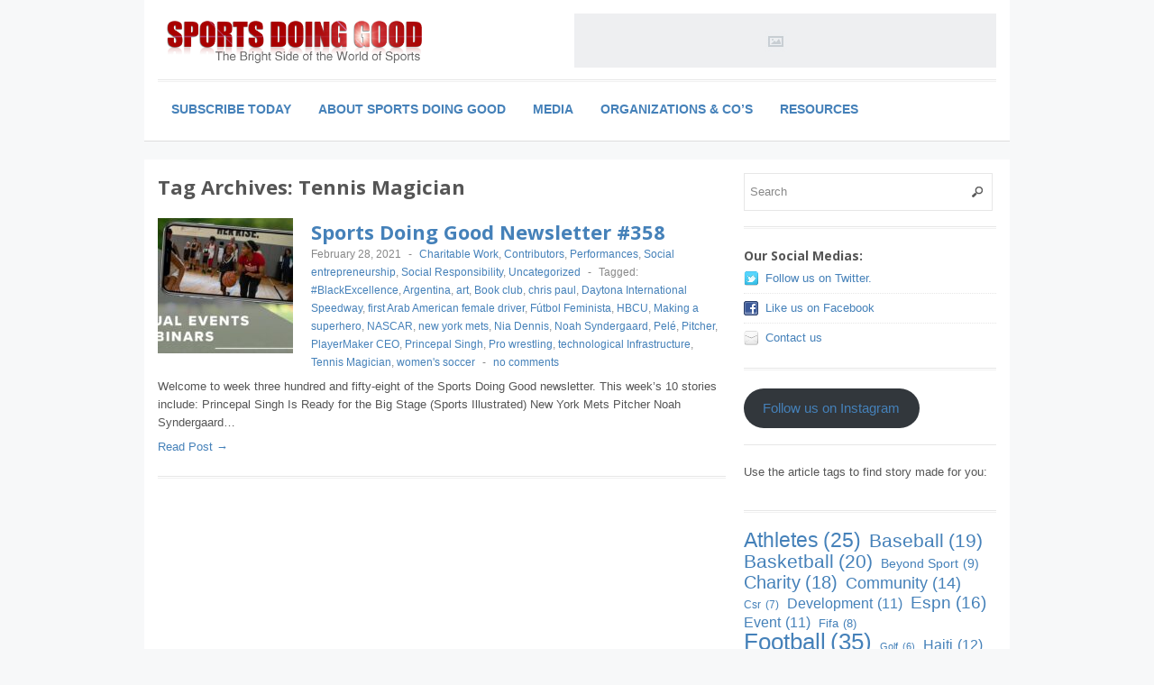

--- FILE ---
content_type: text/html; charset=UTF-8
request_url: https://sportsdoinggood.com/tag/tennis-magician/
body_size: 10431
content:
 
<!DOCTYPE html>
<!--[if lt IE 7 ]> <html class="no-js ie6" lang="en"> <![endif]-->
<!--[if IE 7 ]>    <html class="no-js ie7" lang="en"> <![endif]-->
<!--[if IE 8 ]>    <html class="no-js ie8" lang="en"> <![endif]-->
<!--[if (gte IE 9)|!(IE)]><!--> <html class="no-js" lang="en"> <!--<![endif]-->
<head>
<meta charset="UTF-8" />
<meta name="viewport" content="width=device-width" />
<meta http-equiv="X-UA-Compatible" content="IE=edge,chrome=1" />

<title>Tennis Magician &#124; Sports Doing Good</title>


<link rel="profile" href="https://gmpg.org/xfn/11" />
<link rel="pingback" href="https://sportsdoinggood.com/xmlrpc.php" />
<meta name='robots' content='max-image-preview:large' />
<link rel="alternate" type="application/rss+xml" title="Sports Doing Good &raquo; Feed" href="https://sportsdoinggood.com/feed/" />
<link rel="alternate" type="application/rss+xml" title="Sports Doing Good &raquo; Comments Feed" href="https://sportsdoinggood.com/comments/feed/" />
<link rel="alternate" type="application/rss+xml" title="Sports Doing Good &raquo; Tennis Magician Tag Feed" href="https://sportsdoinggood.com/tag/tennis-magician/feed/" />
<script type="text/javascript">
/* <![CDATA[ */
window._wpemojiSettings = {"baseUrl":"https:\/\/s.w.org\/images\/core\/emoji\/15.0.3\/72x72\/","ext":".png","svgUrl":"https:\/\/s.w.org\/images\/core\/emoji\/15.0.3\/svg\/","svgExt":".svg","source":{"concatemoji":"https:\/\/sportsdoinggood.com\/wp-includes\/js\/wp-emoji-release.min.js?ver=6.6.4"}};
/*! This file is auto-generated */
!function(i,n){var o,s,e;function c(e){try{var t={supportTests:e,timestamp:(new Date).valueOf()};sessionStorage.setItem(o,JSON.stringify(t))}catch(e){}}function p(e,t,n){e.clearRect(0,0,e.canvas.width,e.canvas.height),e.fillText(t,0,0);var t=new Uint32Array(e.getImageData(0,0,e.canvas.width,e.canvas.height).data),r=(e.clearRect(0,0,e.canvas.width,e.canvas.height),e.fillText(n,0,0),new Uint32Array(e.getImageData(0,0,e.canvas.width,e.canvas.height).data));return t.every(function(e,t){return e===r[t]})}function u(e,t,n){switch(t){case"flag":return n(e,"\ud83c\udff3\ufe0f\u200d\u26a7\ufe0f","\ud83c\udff3\ufe0f\u200b\u26a7\ufe0f")?!1:!n(e,"\ud83c\uddfa\ud83c\uddf3","\ud83c\uddfa\u200b\ud83c\uddf3")&&!n(e,"\ud83c\udff4\udb40\udc67\udb40\udc62\udb40\udc65\udb40\udc6e\udb40\udc67\udb40\udc7f","\ud83c\udff4\u200b\udb40\udc67\u200b\udb40\udc62\u200b\udb40\udc65\u200b\udb40\udc6e\u200b\udb40\udc67\u200b\udb40\udc7f");case"emoji":return!n(e,"\ud83d\udc26\u200d\u2b1b","\ud83d\udc26\u200b\u2b1b")}return!1}function f(e,t,n){var r="undefined"!=typeof WorkerGlobalScope&&self instanceof WorkerGlobalScope?new OffscreenCanvas(300,150):i.createElement("canvas"),a=r.getContext("2d",{willReadFrequently:!0}),o=(a.textBaseline="top",a.font="600 32px Arial",{});return e.forEach(function(e){o[e]=t(a,e,n)}),o}function t(e){var t=i.createElement("script");t.src=e,t.defer=!0,i.head.appendChild(t)}"undefined"!=typeof Promise&&(o="wpEmojiSettingsSupports",s=["flag","emoji"],n.supports={everything:!0,everythingExceptFlag:!0},e=new Promise(function(e){i.addEventListener("DOMContentLoaded",e,{once:!0})}),new Promise(function(t){var n=function(){try{var e=JSON.parse(sessionStorage.getItem(o));if("object"==typeof e&&"number"==typeof e.timestamp&&(new Date).valueOf()<e.timestamp+604800&&"object"==typeof e.supportTests)return e.supportTests}catch(e){}return null}();if(!n){if("undefined"!=typeof Worker&&"undefined"!=typeof OffscreenCanvas&&"undefined"!=typeof URL&&URL.createObjectURL&&"undefined"!=typeof Blob)try{var e="postMessage("+f.toString()+"("+[JSON.stringify(s),u.toString(),p.toString()].join(",")+"));",r=new Blob([e],{type:"text/javascript"}),a=new Worker(URL.createObjectURL(r),{name:"wpTestEmojiSupports"});return void(a.onmessage=function(e){c(n=e.data),a.terminate(),t(n)})}catch(e){}c(n=f(s,u,p))}t(n)}).then(function(e){for(var t in e)n.supports[t]=e[t],n.supports.everything=n.supports.everything&&n.supports[t],"flag"!==t&&(n.supports.everythingExceptFlag=n.supports.everythingExceptFlag&&n.supports[t]);n.supports.everythingExceptFlag=n.supports.everythingExceptFlag&&!n.supports.flag,n.DOMReady=!1,n.readyCallback=function(){n.DOMReady=!0}}).then(function(){return e}).then(function(){var e;n.supports.everything||(n.readyCallback(),(e=n.source||{}).concatemoji?t(e.concatemoji):e.wpemoji&&e.twemoji&&(t(e.twemoji),t(e.wpemoji)))}))}((window,document),window._wpemojiSettings);
/* ]]> */
</script>
<style id='wp-emoji-styles-inline-css' type='text/css'>

	img.wp-smiley, img.emoji {
		display: inline !important;
		border: none !important;
		box-shadow: none !important;
		height: 1em !important;
		width: 1em !important;
		margin: 0 0.07em !important;
		vertical-align: -0.1em !important;
		background: none !important;
		padding: 0 !important;
	}
</style>
<link rel='stylesheet' id='wp-block-library-css' href='https://sportsdoinggood.com/wp-includes/css/dist/block-library/style.min.css?ver=6.6.4' type='text/css' media='all' />
<link rel='stylesheet' id='mediaelement-css' href='https://sportsdoinggood.com/wp-includes/js/mediaelement/mediaelementplayer-legacy.min.css?ver=4.2.17' type='text/css' media='all' />
<link rel='stylesheet' id='wp-mediaelement-css' href='https://sportsdoinggood.com/wp-includes/js/mediaelement/wp-mediaelement.min.css?ver=6.6.4' type='text/css' media='all' />
<style id='jetpack-sharing-buttons-style-inline-css' type='text/css'>
.jetpack-sharing-buttons__services-list{display:flex;flex-direction:row;flex-wrap:wrap;gap:0;list-style-type:none;margin:5px;padding:0}.jetpack-sharing-buttons__services-list.has-small-icon-size{font-size:12px}.jetpack-sharing-buttons__services-list.has-normal-icon-size{font-size:16px}.jetpack-sharing-buttons__services-list.has-large-icon-size{font-size:24px}.jetpack-sharing-buttons__services-list.has-huge-icon-size{font-size:36px}@media print{.jetpack-sharing-buttons__services-list{display:none!important}}.editor-styles-wrapper .wp-block-jetpack-sharing-buttons{gap:0;padding-inline-start:0}ul.jetpack-sharing-buttons__services-list.has-background{padding:1.25em 2.375em}
</style>
<style id='classic-theme-styles-inline-css' type='text/css'>
/*! This file is auto-generated */
.wp-block-button__link{color:#fff;background-color:#32373c;border-radius:9999px;box-shadow:none;text-decoration:none;padding:calc(.667em + 2px) calc(1.333em + 2px);font-size:1.125em}.wp-block-file__button{background:#32373c;color:#fff;text-decoration:none}
</style>
<style id='global-styles-inline-css' type='text/css'>
:root{--wp--preset--aspect-ratio--square: 1;--wp--preset--aspect-ratio--4-3: 4/3;--wp--preset--aspect-ratio--3-4: 3/4;--wp--preset--aspect-ratio--3-2: 3/2;--wp--preset--aspect-ratio--2-3: 2/3;--wp--preset--aspect-ratio--16-9: 16/9;--wp--preset--aspect-ratio--9-16: 9/16;--wp--preset--color--black: #000000;--wp--preset--color--cyan-bluish-gray: #abb8c3;--wp--preset--color--white: #ffffff;--wp--preset--color--pale-pink: #f78da7;--wp--preset--color--vivid-red: #cf2e2e;--wp--preset--color--luminous-vivid-orange: #ff6900;--wp--preset--color--luminous-vivid-amber: #fcb900;--wp--preset--color--light-green-cyan: #7bdcb5;--wp--preset--color--vivid-green-cyan: #00d084;--wp--preset--color--pale-cyan-blue: #8ed1fc;--wp--preset--color--vivid-cyan-blue: #0693e3;--wp--preset--color--vivid-purple: #9b51e0;--wp--preset--gradient--vivid-cyan-blue-to-vivid-purple: linear-gradient(135deg,rgba(6,147,227,1) 0%,rgb(155,81,224) 100%);--wp--preset--gradient--light-green-cyan-to-vivid-green-cyan: linear-gradient(135deg,rgb(122,220,180) 0%,rgb(0,208,130) 100%);--wp--preset--gradient--luminous-vivid-amber-to-luminous-vivid-orange: linear-gradient(135deg,rgba(252,185,0,1) 0%,rgba(255,105,0,1) 100%);--wp--preset--gradient--luminous-vivid-orange-to-vivid-red: linear-gradient(135deg,rgba(255,105,0,1) 0%,rgb(207,46,46) 100%);--wp--preset--gradient--very-light-gray-to-cyan-bluish-gray: linear-gradient(135deg,rgb(238,238,238) 0%,rgb(169,184,195) 100%);--wp--preset--gradient--cool-to-warm-spectrum: linear-gradient(135deg,rgb(74,234,220) 0%,rgb(151,120,209) 20%,rgb(207,42,186) 40%,rgb(238,44,130) 60%,rgb(251,105,98) 80%,rgb(254,248,76) 100%);--wp--preset--gradient--blush-light-purple: linear-gradient(135deg,rgb(255,206,236) 0%,rgb(152,150,240) 100%);--wp--preset--gradient--blush-bordeaux: linear-gradient(135deg,rgb(254,205,165) 0%,rgb(254,45,45) 50%,rgb(107,0,62) 100%);--wp--preset--gradient--luminous-dusk: linear-gradient(135deg,rgb(255,203,112) 0%,rgb(199,81,192) 50%,rgb(65,88,208) 100%);--wp--preset--gradient--pale-ocean: linear-gradient(135deg,rgb(255,245,203) 0%,rgb(182,227,212) 50%,rgb(51,167,181) 100%);--wp--preset--gradient--electric-grass: linear-gradient(135deg,rgb(202,248,128) 0%,rgb(113,206,126) 100%);--wp--preset--gradient--midnight: linear-gradient(135deg,rgb(2,3,129) 0%,rgb(40,116,252) 100%);--wp--preset--font-size--small: 13px;--wp--preset--font-size--medium: 20px;--wp--preset--font-size--large: 36px;--wp--preset--font-size--x-large: 42px;--wp--preset--spacing--20: 0.44rem;--wp--preset--spacing--30: 0.67rem;--wp--preset--spacing--40: 1rem;--wp--preset--spacing--50: 1.5rem;--wp--preset--spacing--60: 2.25rem;--wp--preset--spacing--70: 3.38rem;--wp--preset--spacing--80: 5.06rem;--wp--preset--shadow--natural: 6px 6px 9px rgba(0, 0, 0, 0.2);--wp--preset--shadow--deep: 12px 12px 50px rgba(0, 0, 0, 0.4);--wp--preset--shadow--sharp: 6px 6px 0px rgba(0, 0, 0, 0.2);--wp--preset--shadow--outlined: 6px 6px 0px -3px rgba(255, 255, 255, 1), 6px 6px rgba(0, 0, 0, 1);--wp--preset--shadow--crisp: 6px 6px 0px rgba(0, 0, 0, 1);}:where(.is-layout-flex){gap: 0.5em;}:where(.is-layout-grid){gap: 0.5em;}body .is-layout-flex{display: flex;}.is-layout-flex{flex-wrap: wrap;align-items: center;}.is-layout-flex > :is(*, div){margin: 0;}body .is-layout-grid{display: grid;}.is-layout-grid > :is(*, div){margin: 0;}:where(.wp-block-columns.is-layout-flex){gap: 2em;}:where(.wp-block-columns.is-layout-grid){gap: 2em;}:where(.wp-block-post-template.is-layout-flex){gap: 1.25em;}:where(.wp-block-post-template.is-layout-grid){gap: 1.25em;}.has-black-color{color: var(--wp--preset--color--black) !important;}.has-cyan-bluish-gray-color{color: var(--wp--preset--color--cyan-bluish-gray) !important;}.has-white-color{color: var(--wp--preset--color--white) !important;}.has-pale-pink-color{color: var(--wp--preset--color--pale-pink) !important;}.has-vivid-red-color{color: var(--wp--preset--color--vivid-red) !important;}.has-luminous-vivid-orange-color{color: var(--wp--preset--color--luminous-vivid-orange) !important;}.has-luminous-vivid-amber-color{color: var(--wp--preset--color--luminous-vivid-amber) !important;}.has-light-green-cyan-color{color: var(--wp--preset--color--light-green-cyan) !important;}.has-vivid-green-cyan-color{color: var(--wp--preset--color--vivid-green-cyan) !important;}.has-pale-cyan-blue-color{color: var(--wp--preset--color--pale-cyan-blue) !important;}.has-vivid-cyan-blue-color{color: var(--wp--preset--color--vivid-cyan-blue) !important;}.has-vivid-purple-color{color: var(--wp--preset--color--vivid-purple) !important;}.has-black-background-color{background-color: var(--wp--preset--color--black) !important;}.has-cyan-bluish-gray-background-color{background-color: var(--wp--preset--color--cyan-bluish-gray) !important;}.has-white-background-color{background-color: var(--wp--preset--color--white) !important;}.has-pale-pink-background-color{background-color: var(--wp--preset--color--pale-pink) !important;}.has-vivid-red-background-color{background-color: var(--wp--preset--color--vivid-red) !important;}.has-luminous-vivid-orange-background-color{background-color: var(--wp--preset--color--luminous-vivid-orange) !important;}.has-luminous-vivid-amber-background-color{background-color: var(--wp--preset--color--luminous-vivid-amber) !important;}.has-light-green-cyan-background-color{background-color: var(--wp--preset--color--light-green-cyan) !important;}.has-vivid-green-cyan-background-color{background-color: var(--wp--preset--color--vivid-green-cyan) !important;}.has-pale-cyan-blue-background-color{background-color: var(--wp--preset--color--pale-cyan-blue) !important;}.has-vivid-cyan-blue-background-color{background-color: var(--wp--preset--color--vivid-cyan-blue) !important;}.has-vivid-purple-background-color{background-color: var(--wp--preset--color--vivid-purple) !important;}.has-black-border-color{border-color: var(--wp--preset--color--black) !important;}.has-cyan-bluish-gray-border-color{border-color: var(--wp--preset--color--cyan-bluish-gray) !important;}.has-white-border-color{border-color: var(--wp--preset--color--white) !important;}.has-pale-pink-border-color{border-color: var(--wp--preset--color--pale-pink) !important;}.has-vivid-red-border-color{border-color: var(--wp--preset--color--vivid-red) !important;}.has-luminous-vivid-orange-border-color{border-color: var(--wp--preset--color--luminous-vivid-orange) !important;}.has-luminous-vivid-amber-border-color{border-color: var(--wp--preset--color--luminous-vivid-amber) !important;}.has-light-green-cyan-border-color{border-color: var(--wp--preset--color--light-green-cyan) !important;}.has-vivid-green-cyan-border-color{border-color: var(--wp--preset--color--vivid-green-cyan) !important;}.has-pale-cyan-blue-border-color{border-color: var(--wp--preset--color--pale-cyan-blue) !important;}.has-vivid-cyan-blue-border-color{border-color: var(--wp--preset--color--vivid-cyan-blue) !important;}.has-vivid-purple-border-color{border-color: var(--wp--preset--color--vivid-purple) !important;}.has-vivid-cyan-blue-to-vivid-purple-gradient-background{background: var(--wp--preset--gradient--vivid-cyan-blue-to-vivid-purple) !important;}.has-light-green-cyan-to-vivid-green-cyan-gradient-background{background: var(--wp--preset--gradient--light-green-cyan-to-vivid-green-cyan) !important;}.has-luminous-vivid-amber-to-luminous-vivid-orange-gradient-background{background: var(--wp--preset--gradient--luminous-vivid-amber-to-luminous-vivid-orange) !important;}.has-luminous-vivid-orange-to-vivid-red-gradient-background{background: var(--wp--preset--gradient--luminous-vivid-orange-to-vivid-red) !important;}.has-very-light-gray-to-cyan-bluish-gray-gradient-background{background: var(--wp--preset--gradient--very-light-gray-to-cyan-bluish-gray) !important;}.has-cool-to-warm-spectrum-gradient-background{background: var(--wp--preset--gradient--cool-to-warm-spectrum) !important;}.has-blush-light-purple-gradient-background{background: var(--wp--preset--gradient--blush-light-purple) !important;}.has-blush-bordeaux-gradient-background{background: var(--wp--preset--gradient--blush-bordeaux) !important;}.has-luminous-dusk-gradient-background{background: var(--wp--preset--gradient--luminous-dusk) !important;}.has-pale-ocean-gradient-background{background: var(--wp--preset--gradient--pale-ocean) !important;}.has-electric-grass-gradient-background{background: var(--wp--preset--gradient--electric-grass) !important;}.has-midnight-gradient-background{background: var(--wp--preset--gradient--midnight) !important;}.has-small-font-size{font-size: var(--wp--preset--font-size--small) !important;}.has-medium-font-size{font-size: var(--wp--preset--font-size--medium) !important;}.has-large-font-size{font-size: var(--wp--preset--font-size--large) !important;}.has-x-large-font-size{font-size: var(--wp--preset--font-size--x-large) !important;}
:where(.wp-block-post-template.is-layout-flex){gap: 1.25em;}:where(.wp-block-post-template.is-layout-grid){gap: 1.25em;}
:where(.wp-block-columns.is-layout-flex){gap: 2em;}:where(.wp-block-columns.is-layout-grid){gap: 2em;}
:root :where(.wp-block-pullquote){font-size: 1.5em;line-height: 1.6;}
</style>
<link rel='stylesheet' id='crp-style-rounded-thumbs-css' href='https://sportsdoinggood.com/wp-content/plugins/contextual-related-posts/css/rounded-thumbs.min.css?ver=3.5.4' type='text/css' media='all' />
<style id='crp-style-rounded-thumbs-inline-css' type='text/css'>

			.crp_related.crp-rounded-thumbs a {
				width: 50px;
                height: 50px;
				text-decoration: none;
			}
			.crp_related.crp-rounded-thumbs img {
				max-width: 50px;
				margin: auto;
			}
			.crp_related.crp-rounded-thumbs .crp_title {
				width: 100%;
			}
			
</style>
<link rel='stylesheet' id='elementor-icons-ekiticons-css' href='https://sportsdoinggood.com/wp-content/plugins/elementskit-lite/modules/elementskit-icon-pack/assets/css/ekiticons.css?ver=3.2.7' type='text/css' media='all' />
<link rel='stylesheet' id='ekit-widget-styles-css' href='https://sportsdoinggood.com/wp-content/plugins/elementskit-lite/widgets/init/assets/css/widget-styles.css?ver=3.2.7' type='text/css' media='all' />
<link rel='stylesheet' id='ekit-responsive-css' href='https://sportsdoinggood.com/wp-content/plugins/elementskit-lite/widgets/init/assets/css/responsive.css?ver=3.2.7' type='text/css' media='all' />
<link rel='stylesheet' id='style-css' href='https://sportsdoinggood.com/wp-content/themes/max-magazine/style.css?ver=6.6.4' type='text/css' media='all' />
<link rel='stylesheet' id='google_fonts-css' href='https://fonts.googleapis.com/css?family=Open+Sans%3A700%2C400%2C600&#038;ver=6.6.4' type='text/css' media='all' />
<script type="text/javascript" src="https://sportsdoinggood.com/wp-includes/js/jquery/jquery.min.js?ver=3.7.1" id="jquery-core-js"></script>
<script type="text/javascript" src="https://sportsdoinggood.com/wp-includes/js/jquery/jquery-migrate.min.js?ver=3.4.1" id="jquery-migrate-js"></script>
<script type="text/javascript" src="https://sportsdoinggood.com/wp-content/themes/max-magazine/js/superfish.js?ver=6.6.4" id="superfish-js"></script>
<script type="text/javascript" src="https://sportsdoinggood.com/wp-content/themes/max-magazine/js/jquery.easing_1.3.js?ver=6.6.4" id="jq_easing-js"></script>
<script type="text/javascript" src="https://sportsdoinggood.com/wp-content/themes/max-magazine/js/lofslider.js?ver=6.6.4" id="lofslider-js"></script>
<script type="text/javascript" src="https://sportsdoinggood.com/wp-content/themes/max-magazine/js/jcarousellite_1.0.1.min.js?ver=6.6.4" id="jcarousellite-js"></script>
<script type="text/javascript" src="https://sportsdoinggood.com/wp-content/themes/max-magazine/js/jquery.mobilemenu.js?ver=6.6.4" id="mobilemenu-js"></script>
<script type="text/javascript" src="https://sportsdoinggood.com/wp-content/themes/max-magazine/js/custom.js?ver=6.6.4" id="max_magazine_custom-js"></script>
<script type="text/javascript" src="https://sportsdoinggood.com/wp-content/plugins/constant-contact-api/lib/form-designer/js/cc-widget.js?ver=6.6.4" id="cc-widget-js"></script>
<link rel="https://api.w.org/" href="https://sportsdoinggood.com/wp-json/" /><link rel="alternate" title="JSON" type="application/json" href="https://sportsdoinggood.com/wp-json/wp/v2/tags/3120" /><link rel="EditURI" type="application/rsd+xml" title="RSD" href="https://sportsdoinggood.com/xmlrpc.php?rsd" />
<meta name="generator" content="WordPress 6.6.4" />
<meta name="generator" content="Elementor 3.23.4; features: e_optimized_css_loading, e_font_icon_svg, additional_custom_breakpoints, e_lazyload; settings: css_print_method-external, google_font-enabled, font_display-swap">

    <link rel="stylesheet" href="https://sportsdoinggood.com/wp-content/plugins/special-post-properties/widget_featured_posts/featured-posts-widget.css" type="text/css" />

    
    <link rel="stylesheet" href="https://sportsdoinggood.com/wp-content/plugins/special-post-properties/widget_gallery_posts/gallery-posts-widget.css" type="text/css" />

    
    <link rel="stylesheet" href="https://sportsdoinggood.com/wp-content/plugins/special-post-properties/widget_random_images/random-images-widget.css" type="text/css" />

    
    <link rel="stylesheet" href="https://sportsdoinggood.com/wp-content/plugins/special-post-properties/widget_portfolio_items/portfolio-items-widget.css" type="text/css" />

    			<style>
				.e-con.e-parent:nth-of-type(n+4):not(.e-lazyloaded):not(.e-no-lazyload),
				.e-con.e-parent:nth-of-type(n+4):not(.e-lazyloaded):not(.e-no-lazyload) * {
					background-image: none !important;
				}
				@media screen and (max-height: 1024px) {
					.e-con.e-parent:nth-of-type(n+3):not(.e-lazyloaded):not(.e-no-lazyload),
					.e-con.e-parent:nth-of-type(n+3):not(.e-lazyloaded):not(.e-no-lazyload) * {
						background-image: none !important;
					}
				}
				@media screen and (max-height: 640px) {
					.e-con.e-parent:nth-of-type(n+2):not(.e-lazyloaded):not(.e-no-lazyload),
					.e-con.e-parent:nth-of-type(n+2):not(.e-lazyloaded):not(.e-no-lazyload) * {
						background-image: none !important;
					}
				}
			</style>
			
<!-- Jetpack Open Graph Tags -->
<meta property="og:type" content="website" />
<meta property="og:title" content="Tennis Magician &#8211; Sports Doing Good" />
<meta property="og:url" content="https://sportsdoinggood.com/tag/tennis-magician/" />
<meta property="og:site_name" content="Sports Doing Good" />
<meta property="og:image" content="https://s0.wp.com/i/blank.jpg" />
<meta property="og:image:alt" content="" />

<!-- End Jetpack Open Graph Tags -->
</head>

<body data-rsssl=1 class="archive tag tag-tennis-magician tag-3120 elementor-default elementor-kit-15218">

<div id="container" class="hfeed">

<div id="header">	

		<div class="header-wrap">
		<div class="logo">
							<h1>
					<a href="https://sportsdoinggood.com" title="Sports Doing Good">
						<img src="https://sportsdoinggood.com/wp-content/uploads/2012/03/SDG_logo3.png" alt="Sports Doing Good" />
					</a>
				</h1>	
				
		</div>	<!-- /logo -->
		
					<div class="ad468">	
				<a href=https://sportsdoinggood.com><img src=https://sportsdoinggood.com/wp-content/themes/max-magazine/images/ad468.png /></a>	
			</div>
				
	</div><!-- /wrap -->
	
	<div id="nav">	
		<div class="menu-menu-container"><ul id="menu-menu" class="menu"><li id="menu-item-15174" class="menu-item menu-item-type-custom menu-item-object-custom menu-item-15174"><a href="https://visitor.r20.constantcontact.com/manage/optin/ea?v=[base64]%3D">Subscribe Today</a></li>
<li id="menu-item-5754" class="menu-item menu-item-type-post_type menu-item-object-page menu-item-has-children menu-item-5754"><a href="https://sportsdoinggood.com/about-2/">About Sports Doing Good</a>
<ul class="sub-menu">
	<li id="menu-item-5749" class="menu-item menu-item-type-post_type menu-item-object-page menu-item-5749"><a href="https://sportsdoinggood.com/about-me/">About Us</a></li>
</ul>
</li>
<li id="menu-item-5748" class="menu-item menu-item-type-post_type menu-item-object-page menu-item-5748"><a href="https://sportsdoinggood.com/movies/">Media</a></li>
<li id="menu-item-5752" class="menu-item menu-item-type-post_type menu-item-object-page menu-item-5752"><a href="https://sportsdoinggood.com/organizations/">Organizations &#038; Co’s</a></li>
<li id="menu-item-5751" class="menu-item menu-item-type-post_type menu-item-object-page menu-item-5751"><a href="https://sportsdoinggood.com/reports-and-studies/">Resources</a></li>
</ul></div>		
	</div>
	
	<div class="clear"></div>
	
</div> <!-- /header -->

<div id="content-container">
	<div id="content" >	
		<h2 class="page-title">Tag Archives: <span>Tennis Magician</span></h2>

				
		 
<div id="posts-list">
					
			
			<div class="post">					
				<div class="post-image">
					<a href="https://sportsdoinggood.com/2021/02/28/sports-doing-good-newsletter-358/"><img width="150" height="150" src="https://sportsdoinggood.com/wp-content/uploads/2021/03/sports-doing-good-newsletter-358-1-150x150.jpg" class="attachment-thumbnail size-thumbnail wp-post-image" alt="" title="" decoding="async" srcset="https://sportsdoinggood.com/wp-content/uploads/2021/03/sports-doing-good-newsletter-358-1-150x150.jpg 150w, https://sportsdoinggood.com/wp-content/uploads/2021/03/sports-doing-good-newsletter-358-1-50x50.jpg 50w" sizes="(max-width: 150px) 100vw, 150px" /></a>
				</div>
					
				<div class="right">
			
										
					<h2> <a href="https://sportsdoinggood.com/2021/02/28/sports-doing-good-newsletter-358/" title="Permalink to Sports Doing Good Newsletter #358" rel="bookmark">Sports Doing Good Newsletter #358</a></h2>
					
					<div class="post-meta">
						<span class="date">February 28, 2021</span> 
						<span class="sep"> - </span>						
						<span class="category"><a href="https://sportsdoinggood.com/category/charitable-work/" rel="category tag">Charitable Work</a>, <a href="https://sportsdoinggood.com/category/contributors/" rel="category tag">Contributors</a>, <a href="https://sportsdoinggood.com/category/performances/" rel="category tag">Performances</a>, <a href="https://sportsdoinggood.com/category/social-entrepreneurship/" rel="category tag">Social entrepreneurship</a>, <a href="https://sportsdoinggood.com/category/social-responsibility/" rel="category tag">Social Responsibility</a>, <a href="https://sportsdoinggood.com/category/uncategorized/" rel="category tag">Uncategorized</a></span>
						<span class="sep"> - </span><span class="tags">Tagged:  <a href="https://sportsdoinggood.com/tag/blackexcellence/" rel="tag">#BlackExcellence</a>, <a href="https://sportsdoinggood.com/tag/argentina/" rel="tag">Argentina</a>, <a href="https://sportsdoinggood.com/tag/art/" rel="tag">art</a>, <a href="https://sportsdoinggood.com/tag/book-club/" rel="tag">Book club</a>, <a href="https://sportsdoinggood.com/tag/chris-paul/" rel="tag">chris paul</a>, <a href="https://sportsdoinggood.com/tag/daytona-international-speedway/" rel="tag">Daytona International Speedway</a>, <a href="https://sportsdoinggood.com/tag/first-arab-american-female-driver/" rel="tag">first Arab American female driver</a>, <a href="https://sportsdoinggood.com/tag/futbol-feminista/" rel="tag">Fútbol Feminista</a>, <a href="https://sportsdoinggood.com/tag/hbcu/" rel="tag">HBCU</a>, <a href="https://sportsdoinggood.com/tag/making-a-superhero/" rel="tag">Making a superhero</a>, <a href="https://sportsdoinggood.com/tag/nascar/" rel="tag">NASCAR</a>, <a href="https://sportsdoinggood.com/tag/new-york-mets/" rel="tag">new york mets</a>, <a href="https://sportsdoinggood.com/tag/nia-dennis/" rel="tag">Nia Dennis</a>, <a href="https://sportsdoinggood.com/tag/noah-syndergaard/" rel="tag">Noah Syndergaard</a>, <a href="https://sportsdoinggood.com/tag/pele/" rel="tag">Pelé</a>, <a href="https://sportsdoinggood.com/tag/pitcher/" rel="tag">Pitcher</a>, <a href="https://sportsdoinggood.com/tag/playermaker-ceo/" rel="tag">PlayerMaker CEO</a>, <a href="https://sportsdoinggood.com/tag/princepal-singh/" rel="tag">Princepal Singh</a>, <a href="https://sportsdoinggood.com/tag/pro-wrestling/" rel="tag">Pro wrestling</a>, <a href="https://sportsdoinggood.com/tag/technological-infrastructure/" rel="tag">technological Infrastructure</a>, <a href="https://sportsdoinggood.com/tag/tennis-magician/" rel="tag">Tennis Magician</a>, <a href="https://sportsdoinggood.com/tag/womens-soccer/" rel="tag">women's soccer</a></span>													<span class="sep"> - </span>
							<span class="comments"><a href="https://sportsdoinggood.com/2021/02/28/sports-doing-good-newsletter-358/#respond">no comments</a></span>			
								
					</div>								
						
					<div class="exceprt">
						<p>Welcome to week&nbsp;three hundred and fifty-eight&nbsp;of the&nbsp;Sports Doing Good&nbsp;newsletter. This week&#8217;s 10 stories include: Princepal Singh Is Ready for the Big Stage (Sports Illustrated) New York Mets Pitcher Noah Syndergaard&#8230;</p>
					</div> 
					
					<div class="more">
						<a href="https://sportsdoinggood.com/2021/02/28/sports-doing-good-newsletter-358/">Read Post &rarr;</a>
					</div> 
				</div>	
			</div><!-- post -->		

				
				
		
		

</div>
		
	</div>
	
 
<div id="sidebar">
		
		<div id="search-3" class="widget widget_search"> 
<form method="get" id="searchform" action="https://sportsdoinggood.com/">
	<div>
		<input class="searchfield" type="text" value="Search" name="s" id="s" onfocus="if (this.value == 'Search') {this.value = '';}" onblur="if (this.value == '') {this.value = 'Search';}" />
	</div>
</form>
</div><div id="max_magazine_social_widget-2" class="widget widget_social"><h4>Our Social Medias:</h4>           <ul>
		   				<li class="twitter">
				<a href="http://twitter.com/sportsdoinggood" target="_blank" title="Follow us on twitter">Follow us on Twitter.</a>
				</li>
							<li class="facebook">
				<a href="http://www.facebook.com/sportsdoinggood" target="_blank" title="Like us on Facebook">Like us on Facebook</a>
				</li>
							<li class="contact">
				<a href="mailto:sab@sportsdoinggood.com" target="_blank" title="Contact us">Contact us</a>
				</li>
						
		   </ul>
        </div><div id="block-6" class="widget widget_block">
<div class="wp-block-buttons is-layout-flex wp-block-buttons-is-layout-flex">
<div class="wp-block-button is-style-outline is-style-outline--fbe7fa861eb812e44b2510d392cfbc50"><a class="wp-block-button__link wp-element-button" href="https://www.instagram.com/sportsdoinggood/">Follow us on Instagram</a></div>
</div>
</div><div id="block-15" class="widget widget_block widget_text">
<p>Use the article tags to find story made for you:</p>
</div><div id="block-13" class="widget widget_block">
<div class="wp-block-columns is-layout-flex wp-container-core-columns-is-layout-2 wp-block-columns-is-layout-flex">
<div class="wp-block-column is-layout-flow wp-block-column-is-layout-flow" style="flex-basis:100%">
<div class="wp-block-columns is-layout-flex wp-container-core-columns-is-layout-1 wp-block-columns-is-layout-flex">
<div class="wp-block-column is-layout-flow wp-block-column-is-layout-flow" style="flex-basis:100%">
<div class="wp-block-group"><div class="wp-block-group__inner-container is-layout-constrained wp-block-group-is-layout-constrained"><p style="font-style:normal;font-weight:500;text-transform:capitalize;" class="is-style-outline wp-block-tag-cloud"><a href="https://sportsdoinggood.com/tag/athletes/" class="tag-cloud-link tag-link-107 tag-link-position-1" style="font-size: 17.223529411765pt;" aria-label="athletes (25 items)">athletes<span class="tag-link-count"> (25)</span></a>
<a href="https://sportsdoinggood.com/tag/baseball/" class="tag-cloud-link tag-link-116 tag-link-position-2" style="font-size: 15.411764705882pt;" aria-label="baseball (19 items)">baseball<span class="tag-link-count"> (19)</span></a>
<a href="https://sportsdoinggood.com/tag/basketball/" class="tag-cloud-link tag-link-95 tag-link-position-3" style="font-size: 15.741176470588pt;" aria-label="basketball (20 items)">basketball<span class="tag-link-count"> (20)</span></a>
<a href="https://sportsdoinggood.com/tag/beyond-sport/" class="tag-cloud-link tag-link-56 tag-link-position-4" style="font-size: 10.470588235294pt;" aria-label="Beyond Sport (9 items)">Beyond Sport<span class="tag-link-count"> (9)</span></a>
<a href="https://sportsdoinggood.com/tag/charity/" class="tag-cloud-link tag-link-106 tag-link-position-5" style="font-size: 15.082352941176pt;" aria-label="charity (18 items)">charity<span class="tag-link-count"> (18)</span></a>
<a href="https://sportsdoinggood.com/tag/community/" class="tag-cloud-link tag-link-206 tag-link-position-6" style="font-size: 13.435294117647pt;" aria-label="community (14 items)">community<span class="tag-link-count"> (14)</span></a>
<a href="https://sportsdoinggood.com/tag/csr/" class="tag-cloud-link tag-link-23 tag-link-position-7" style="font-size: 8.8235294117647pt;" aria-label="csr (7 items)">csr<span class="tag-link-count"> (7)</span></a>
<a href="https://sportsdoinggood.com/tag/development/" class="tag-cloud-link tag-link-60 tag-link-position-8" style="font-size: 11.788235294118pt;" aria-label="development (11 items)">development<span class="tag-link-count"> (11)</span></a>
<a href="https://sportsdoinggood.com/tag/espn/" class="tag-cloud-link tag-link-140 tag-link-position-9" style="font-size: 14.258823529412pt;" aria-label="espn (16 items)">espn<span class="tag-link-count"> (16)</span></a>
<a href="https://sportsdoinggood.com/tag/event/" class="tag-cloud-link tag-link-96 tag-link-position-10" style="font-size: 11.788235294118pt;" aria-label="event (11 items)">event<span class="tag-link-count"> (11)</span></a>
<a href="https://sportsdoinggood.com/tag/fifa/" class="tag-cloud-link tag-link-24 tag-link-position-11" style="font-size: 9.6470588235294pt;" aria-label="fifa (8 items)">fifa<span class="tag-link-count"> (8)</span></a>
<a href="https://sportsdoinggood.com/tag/football/" class="tag-cloud-link tag-link-97 tag-link-position-12" style="font-size: 19.694117647059pt;" aria-label="football (35 items)">football<span class="tag-link-count"> (35)</span></a>
<a href="https://sportsdoinggood.com/tag/golf/" class="tag-cloud-link tag-link-232 tag-link-position-13" style="font-size: 8pt;" aria-label="golf (6 items)">golf<span class="tag-link-count"> (6)</span></a>
<a href="https://sportsdoinggood.com/tag/haiti/" class="tag-cloud-link tag-link-128 tag-link-position-14" style="font-size: 12.282352941176pt;" aria-label="haiti (12 items)">haiti<span class="tag-link-count"> (12)</span></a>
<a href="https://sportsdoinggood.com/tag/hockey/" class="tag-cloud-link tag-link-568 tag-link-position-15" style="font-size: 8.8235294117647pt;" aria-label="hockey (7 items)">hockey<span class="tag-link-count"> (7)</span></a>
<a href="https://sportsdoinggood.com/tag/international/" class="tag-cloud-link tag-link-2854 tag-link-position-16" style="font-size: 12.941176470588pt;" aria-label="International (13 items)">International<span class="tag-link-count"> (13)</span></a>
<a href="https://sportsdoinggood.com/tag/kids/" class="tag-cloud-link tag-link-195 tag-link-position-17" style="font-size: 8.8235294117647pt;" aria-label="kids (7 items)">kids<span class="tag-link-count"> (7)</span></a>
<a href="https://sportsdoinggood.com/tag/major-league-baseball/" class="tag-cloud-link tag-link-125 tag-link-position-18" style="font-size: 10.470588235294pt;" aria-label="major league baseball (9 items)">major league baseball<span class="tag-link-count"> (9)</span></a>
<a href="https://sportsdoinggood.com/tag/mlb/" class="tag-cloud-link tag-link-634 tag-link-position-19" style="font-size: 10.470588235294pt;" aria-label="MLB (9 items)">MLB<span class="tag-link-count"> (9)</span></a>
<a href="https://sportsdoinggood.com/tag/mls/" class="tag-cloud-link tag-link-30 tag-link-position-20" style="font-size: 8pt;" aria-label="MLS (6 items)">MLS<span class="tag-link-count"> (6)</span></a>
<a href="https://sportsdoinggood.com/tag/nascar/" class="tag-cloud-link tag-link-51 tag-link-position-21" style="font-size: 9.6470588235294pt;" aria-label="NASCAR (8 items)">NASCAR<span class="tag-link-count"> (8)</span></a>
<a href="https://sportsdoinggood.com/tag/nba/" class="tag-cloud-link tag-link-37 tag-link-position-22" style="font-size: 18.047058823529pt;" aria-label="NBA (28 items)">NBA<span class="tag-link-count"> (28)</span></a>
<a href="https://sportsdoinggood.com/tag/ncaa/" class="tag-cloud-link tag-link-379 tag-link-position-23" style="font-size: 13.764705882353pt;" aria-label="NCAA (15 items)">NCAA<span class="tag-link-count"> (15)</span></a>
<a href="https://sportsdoinggood.com/tag/nfl/" class="tag-cloud-link tag-link-171 tag-link-position-24" style="font-size: 20.023529411765pt;" aria-label="NFL (37 items)">NFL<span class="tag-link-count"> (37)</span></a>
<a href="https://sportsdoinggood.com/tag/nhl/" class="tag-cloud-link tag-link-154 tag-link-position-25" style="font-size: 8pt;" aria-label="nhl (6 items)">nhl<span class="tag-link-count"> (6)</span></a>
<a href="https://sportsdoinggood.com/tag/nike/" class="tag-cloud-link tag-link-161 tag-link-position-26" style="font-size: 8pt;" aria-label="Nike (6 items)">Nike<span class="tag-link-count"> (6)</span></a>
<a href="https://sportsdoinggood.com/tag/olympics/" class="tag-cloud-link tag-link-196 tag-link-position-27" style="font-size: 13.435294117647pt;" aria-label="olympics (14 items)">olympics<span class="tag-link-count"> (14)</span></a>
<a href="https://sportsdoinggood.com/tag/peace-and-sport/" class="tag-cloud-link tag-link-69 tag-link-position-28" style="font-size: 13.435294117647pt;" aria-label="peace and sport (14 items)">peace and sport<span class="tag-link-count"> (14)</span></a>
<a href="https://sportsdoinggood.com/tag/right-to-play/" class="tag-cloud-link tag-link-130 tag-link-position-29" style="font-size: 8.8235294117647pt;" aria-label="right to play (7 items)">right to play<span class="tag-link-count"> (7)</span></a>
<a href="https://sportsdoinggood.com/tag/soccer/" class="tag-cloud-link tag-link-89 tag-link-position-30" style="font-size: 22pt;" aria-label="soccer (49 items)">soccer<span class="tag-link-count"> (49)</span></a>
<a href="https://sportsdoinggood.com/tag/social-responsibility/" class="tag-cloud-link tag-link-2857 tag-link-position-31" style="font-size: 8pt;" aria-label="Social Responsibility (6 items)">Social Responsibility<span class="tag-link-count"> (6)</span></a>
<a href="https://sportsdoinggood.com/tag/sport/" class="tag-cloud-link tag-link-92 tag-link-position-32" style="font-size: 8pt;" aria-label="sport (6 items)">sport<span class="tag-link-count"> (6)</span></a>
<a href="https://sportsdoinggood.com/tag/sportanddev/" class="tag-cloud-link tag-link-41 tag-link-position-33" style="font-size: 8.8235294117647pt;" aria-label="sportanddev (7 items)">sportanddev<span class="tag-link-count"> (7)</span></a>
<a href="https://sportsdoinggood.com/tag/sports/" class="tag-cloud-link tag-link-46 tag-link-position-34" style="font-size: 18.541176470588pt;" aria-label="sports (30 items)">sports<span class="tag-link-count"> (30)</span></a>
<a href="https://sportsdoinggood.com/tag/sports-doing-good/" class="tag-cloud-link tag-link-618 tag-link-position-35" style="font-size: 12.941176470588pt;" aria-label="Sports Doing Good (13 items)">Sports Doing Good<span class="tag-link-count"> (13)</span></a>
<a href="https://sportsdoinggood.com/tag/tennis/" class="tag-cloud-link tag-link-70 tag-link-position-36" style="font-size: 12.282352941176pt;" aria-label="tennis (12 items)">tennis<span class="tag-link-count"> (12)</span></a>
<a href="https://sportsdoinggood.com/tag/weinstein-carnegie-interview/" class="tag-cloud-link tag-link-1968 tag-link-position-37" style="font-size: 12.282352941176pt;" aria-label="weinstein carnegie interview (12 items)">weinstein carnegie interview<span class="tag-link-count"> (12)</span></a>
<a href="https://sportsdoinggood.com/tag/women/" class="tag-cloud-link tag-link-638 tag-link-position-38" style="font-size: 9.6470588235294pt;" aria-label="women (8 items)">women<span class="tag-link-count"> (8)</span></a>
<a href="https://sportsdoinggood.com/tag/world-cup/" class="tag-cloud-link tag-link-29 tag-link-position-39" style="font-size: 15.082352941176pt;" aria-label="world cup (18 items)">world cup<span class="tag-link-count"> (18)</span></a>
<a href="https://sportsdoinggood.com/tag/youth/" class="tag-cloud-link tag-link-59 tag-link-position-40" style="font-size: 15.411764705882pt;" aria-label="youth (19 items)">youth<span class="tag-link-count"> (19)</span></a></p></div></div>
</div>
</div>
</div>
</div>
</div><div id="linkcat-2" class="widget widget_links"><h4>Blogroll</h4>
	<ul class='xoxo blogroll'>
<li><a href="http://www.beyondsport.org/">Beyond Sport</a></li>
<li><a href="http://www.northeastern.edu/sportinsociety/">Center for Sport in Society at Northeastern University</a></li>
<li><a href="http://www.change.org">Change.org</a></li>
<li><a href="http://sports.espn.go.com/espn/otl/index">ESPN&#039;s Outside the Lines</a></li>
<li><a href="http://www.sportanddev.org">International Platform on Sport &amp; Development</a></li>
<li><a href="http://joefavorito.com/">Joe Favorito</a></li>
<li><a href="https://kaurgroup.com">The Kaur Group</a></li>
<li><a href="http://sportandsociety.com/">Sport and Society</a></li>
<li><a href="http://www.thesportsbusinessexchange.com/">Sports Business Exchange</a></li>
<li><a href="http://www.sportsandsocialchange.org/index.php/blog">Sports and Social Change</a></li>

	</ul>
</div>
<div id="block-3" class="widget widget_block">
<div class="wp-block-buttons is-layout-flex wp-block-buttons-is-layout-flex">
<div class="wp-block-button"><a class="wp-block-button__link wp-element-button" href="https://visitor.r20.constantcontact.com/manage/optin/ea?v=[base64]%3D"><strong>SUBSCRIBE</strong></a></div>
</div>
</div>		
</div><!-- /sidebar -->
		 
</div> <!-- /content-container -->

    <div id="footer">
        <div class="footer-widgets">
            
							
				
				<div class="widget widget_text" id="text-4">
					<h4>Max Responsive Wordpress Themse</h4>
					<div class="textwidget">Thank you for using this free theme. If you have questions, please feel free contact.</div>
				</div>
				
				<div class="widget">
					<h4>Popular Categories</h4>
					<ul>	<li class="cat-item cat-item-1"><a href="https://sportsdoinggood.com/category/uncategorized/">Uncategorized</a>
</li>
	<li class="cat-item cat-item-16"><a href="https://sportsdoinggood.com/category/social-responsibility/">Social Responsibility</a>
<ul class='children'>
	<li class="cat-item cat-item-17"><a href="https://sportsdoinggood.com/category/social-responsibility/sports-and-social-responsibility/">Sports and Social Responsibility</a>
</li>
</ul>
</li>
	<li class="cat-item cat-item-11"><a href="https://sportsdoinggood.com/category/thedoers/organizations/">Organizations</a>
</li>
	<li class="cat-item cat-item-7"><a href="https://sportsdoinggood.com/category/thedoers/individuals/">Individuals</a>
</li>
</ul>
				</div>
				
				
		<div class="widget widget_recent_entries">
		<h4>Recent Posts</h4>
		<ul>
											<li>
					<a href="https://sportsdoinggood.com/2025/04/06/sdg-newsletter-462-march-23-april-5-2025/">SDG Newsletter 462, March 23 &#8211; April 5 , 2025</a>
									</li>
											<li>
					<a href="https://sportsdoinggood.com/2025/04/06/sdg-newsletter-461-march-9-march-22-2025/">SDG Newsletter 461, March 9 &#8211; March 22 , 2025</a>
									</li>
											<li>
					<a href="https://sportsdoinggood.com/2025/04/06/sdg-newsletter-460-feb-23-march-8-2025/">SDG Newsletter 460, Feb. 23 &#8211; March 8 , 2025</a>
									</li>
											<li>
					<a href="https://sportsdoinggood.com/2025/04/06/sdg-newsletter-459-feb-9-feb-22-2025/">SDG Newsletter 459, Feb. 9 &#8211; Feb. 22 , 2025</a>
									</li>
											<li>
					<a href="https://sportsdoinggood.com/2025/04/06/sdg-newsletter-458-jan-26-feb-8-2025/">SDG Newsletter 458, Jan. 26 &#8211; Feb. 8 , 2025</a>
									</li>
					</ul>

		</div>				<div class="widget widget_recent_comments"><h4>Recent Comments</h4><ul id="recentcomments"><li class="recentcomments"><span class="comment-author-link"><a href="https://sportsdoinggood.com/2024/04/14/sports-doing-good-newsletter-437/" class="url" rel="ugc">Sports Doing Good Newsletter #437 &#124; Sports Doing Good</a></span> on <a href="https://sportsdoinggood.com/about-2/comment-page-1/#comment-13530">About Sports Doing Good</a></li><li class="recentcomments"><span class="comment-author-link"><a href="https://sportsdoinggood.com/2024/04/07/newsletter-436/" class="url" rel="ugc">Newsletter #436 &#124; Sports Doing Good</a></span> on <a href="https://sportsdoinggood.com/about-2/comment-page-1/#comment-13273">About Sports Doing Good</a></li><li class="recentcomments"><span class="comment-author-link"><a href="https://sportsdoinggood.com/2024/03/24/sports-doing-good-newsletter-435/" class="url" rel="ugc">Sports Doing Good Newsletter #435 &#124; Sports Doing Good</a></span> on <a href="https://sportsdoinggood.com/about-2/comment-page-1/#comment-12739">About Sports Doing Good</a></li><li class="recentcomments"><span class="comment-author-link"><a href="https://sportsdoinggood.com/2024/03/11/sports-doing-good-newsletter-434/" class="url" rel="ugc">Sports Doing Good Newsletter #434 &#124; Sports Doing Good</a></span> on <a href="https://sportsdoinggood.com/about-2/comment-page-1/#comment-12306">About Sports Doing Good</a></li><li class="recentcomments"><span class="comment-author-link"><a href="https://sportsdoinggood.com/2024/03/11/sports-doing-good-newsletter-433/" class="url" rel="ugc">Sports Doing Good Newsletter #433 &#124; Sports Doing Good</a></span> on <a href="https://sportsdoinggood.com/about-2/comment-page-1/#comment-12305">About Sports Doing Good</a></li></ul></div> 
			
					
			
		</div>
        
		<div class="footer-info">
            <p>	<a href="https://sportsdoinggood.com/" title="Sports Doing Good">Sports Doing Good</a> 
			Powered by <a href="http://www.wordpress.org">WordPress</a>			
			</p>
			
			<div class="credit">
								<p>Max Magazine Theme was created by <a href="http://gazpo.com/"><img alt="gazpo.com" src="https://sportsdoinggood.com/wp-content/themes/max-magazine/images/logo_12.png"></a></p>
            </div>
        </div>        
	</div>

</div> <!-- /container -->
			<script type='text/javascript'>
				const lazyloadRunObserver = () => {
					const lazyloadBackgrounds = document.querySelectorAll( `.e-con.e-parent:not(.e-lazyloaded)` );
					const lazyloadBackgroundObserver = new IntersectionObserver( ( entries ) => {
						entries.forEach( ( entry ) => {
							if ( entry.isIntersecting ) {
								let lazyloadBackground = entry.target;
								if( lazyloadBackground ) {
									lazyloadBackground.classList.add( 'e-lazyloaded' );
								}
								lazyloadBackgroundObserver.unobserve( entry.target );
							}
						});
					}, { rootMargin: '200px 0px 200px 0px' } );
					lazyloadBackgrounds.forEach( ( lazyloadBackground ) => {
						lazyloadBackgroundObserver.observe( lazyloadBackground );
					} );
				};
				const events = [
					'DOMContentLoaded',
					'elementor/lazyload/observe',
				];
				events.forEach( ( event ) => {
					document.addEventListener( event, lazyloadRunObserver );
				} );
			</script>
			<style id='block-style-variation-styles-inline-css' type='text/css'>
:root :where(.wp-block-button.is-style-outline--fbe7fa861eb812e44b2510d392cfbc50 .wp-block-button__link){background: transparent none;border-color: currentColor;border-width: 2px;border-style: solid;color: currentColor;padding-top: 0.667em;padding-right: 1.33em;padding-bottom: 0.667em;padding-left: 1.33em;}
</style>
<style id='core-block-supports-inline-css' type='text/css'>
.wp-container-core-columns-is-layout-1{flex-wrap:nowrap;}.wp-container-core-columns-is-layout-2{flex-wrap:nowrap;}
</style>
<script type="text/javascript" src="https://sportsdoinggood.com/wp-includes/js/imagesloaded.min.js?ver=5.0.0" id="imagesloaded-js"></script>
<script type="text/javascript" src="https://sportsdoinggood.com/wp-includes/js/masonry.min.js?ver=4.2.2" id="masonry-js"></script>
<script type="text/javascript" src="https://sportsdoinggood.com/wp-content/plugins/elementskit-lite/libs/framework/assets/js/frontend-script.js?ver=3.2.7" id="elementskit-framework-js-frontend-js"></script>
<script type="text/javascript" id="elementskit-framework-js-frontend-js-after">
/* <![CDATA[ */
		var elementskit = {
			resturl: 'https://sportsdoinggood.com/wp-json/elementskit/v1/',
		}

		
/* ]]> */
</script>
<script type="text/javascript" src="https://sportsdoinggood.com/wp-content/plugins/elementskit-lite/widgets/init/assets/js/widget-scripts.js?ver=3.2.7" id="ekit-widget-scripts-js"></script>
<script type="text/javascript" src="https://sportsdoinggood.com/wp-content/plugins/constant-contact-api/lib/form-designer/js/jquery.placeholder.min.js" id="placeholder-js"></script>
</body>
</html>

--- FILE ---
content_type: text/css
request_url: https://sportsdoinggood.com/wp-content/plugins/special-post-properties/widget_featured_posts/featured-posts-widget.css
body_size: 99
content:
/*



This is an example file of the featured posts widget style sheet. You can copy

this file into your theme directory and customize it until it fits your needs.



If this file exists in your theme directory it will be included automaticly

by the plugin.



*/





/* the whole Widget */

.widget_featured_posts {

}





/* the list that contains the posts */

.widget_featured_posts ul.featured-posts {

}





/* the list item that contains the link to the post */

.widget_featured_posts ul.featured-posts li {

}





/* the post link itself */

.widget_featured_posts ul.featured-posts li a.post-title {

}





/* the element which contains the post thumb */

.widget_featured_posts ul.featured-posts li .thumb-frame {

}





/* the link to the post (with the thumb inside) */

.widget_featured_posts ul.featured-posts li .thumb-frame a {

}





/* the post thumbnail itself */

.widget_featured_posts ul.featured-posts li .thumb-frame a img {

}





/* the element that contains the paragraph with the post excerpt */

.widget_featured_posts ul.featured-posts li .excerpt {

}





/* the excerpt paragraph itself */

.widget_featured_posts ul.featured-posts li .excerpt p {

}



--- FILE ---
content_type: text/css
request_url: https://sportsdoinggood.com/wp-content/plugins/special-post-properties/widget_random_images/random-images-widget.css
body_size: 14
content:
/*



This is an example file of the random images widget style sheet. You can copy

this file into your theme directory and customize it until it fits your needs.



If this file exists in your theme directory it will be included automaticly

by the plugin.



*/





/* the whole Widget */

.widget_random_images {

}





/* the element which contains the post thumb */

.widget_random_images .thumb-frame {

}





/* the link to the post (with the thumb inside) */

.widget_random_images .thumb-frame a {

}





/* the post thumbnail itself */

.widget_random_images .thumb-frame a img {

}

